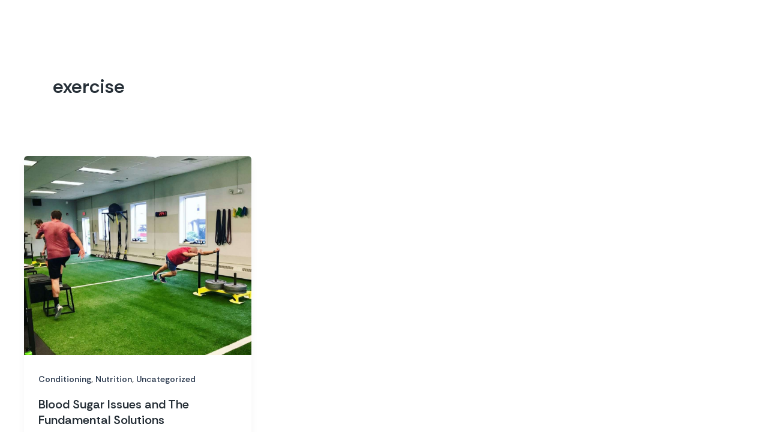

--- FILE ---
content_type: text/css
request_url: https://pureperformancetraining.com/wp-content/uploads/elementor/css/post-28823.css?ver=1768925097
body_size: 525
content:
.elementor-kit-28823{--e-global-color-primary:#273038;--e-global-color-secondary:#3C444A;--e-global-color-text:#000000;--e-global-color-accent:#8FC742;--e-global-color-fe92c70:#FFFFFF00;--e-global-color-cddc82b:#FFFFFF;--e-global-color-b485e08:#EDEDED;--e-global-color-c2081ad:#E3D9D0;--e-global-color-28d9982:#5D5D5D;--e-global-typography-primary-font-family:"Roboto";--e-global-typography-primary-font-weight:600;--e-global-typography-secondary-font-family:"Roboto Slab";--e-global-typography-secondary-font-weight:400;--e-global-typography-text-font-family:"Roboto";--e-global-typography-text-font-weight:400;--e-global-typography-accent-font-family:"Roboto";--e-global-typography-accent-font-weight:500;}.elementor-kit-28823 button,.elementor-kit-28823 input[type="button"],.elementor-kit-28823 input[type="submit"],.elementor-kit-28823 .elementor-button{background-color:var( --e-global-color-fe92c70 );text-transform:lowercase;color:var( --e-global-color-primary );border-style:solid;border-width:2px 2px 2px 2px;border-color:var( --e-global-color-primary );border-radius:0px 0px 0px 0px;padding:18px 24px 18px 24px;}.elementor-kit-28823 button:hover,.elementor-kit-28823 button:focus,.elementor-kit-28823 input[type="button"]:hover,.elementor-kit-28823 input[type="button"]:focus,.elementor-kit-28823 input[type="submit"]:hover,.elementor-kit-28823 input[type="submit"]:focus,.elementor-kit-28823 .elementor-button:hover,.elementor-kit-28823 .elementor-button:focus{background-color:var( --e-global-color-accent );border-style:solid;border-color:var( --e-global-color-accent );}.elementor-kit-28823 e-page-transition{background-color:#FFBC7D;}.elementor-section.elementor-section-boxed > .elementor-container{max-width:1140px;}.e-con{--container-max-width:1140px;}.elementor-widget:not(:last-child){margin-block-end:20px;}.elementor-element{--widgets-spacing:20px 20px;--widgets-spacing-row:20px;--widgets-spacing-column:20px;}{}h1.entry-title{display:var(--page-title-display);}@media(max-width:1024px){.elementor-section.elementor-section-boxed > .elementor-container{max-width:1024px;}.e-con{--container-max-width:1024px;}}@media(max-width:767px){.elementor-section.elementor-section-boxed > .elementor-container{max-width:767px;}.e-con{--container-max-width:767px;}}

--- FILE ---
content_type: text/css
request_url: https://pureperformancetraining.com/wp-content/uploads/elementor/css/post-29150.css?ver=1768925098
body_size: 1222
content:
.elementor-29150 .elementor-element.elementor-element-57324db{--display:flex;--flex-direction:row;--container-widget-width:initial;--container-widget-height:100%;--container-widget-flex-grow:1;--container-widget-align-self:stretch;--flex-wrap-mobile:wrap;--gap:32px 32px;--row-gap:32px;--column-gap:32px;--padding-top:48px;--padding-bottom:64px;--padding-left:48px;--padding-right:48px;}.elementor-29150 .elementor-element.elementor-element-57324db:not(.elementor-motion-effects-element-type-background), .elementor-29150 .elementor-element.elementor-element-57324db > .elementor-motion-effects-container > .elementor-motion-effects-layer{background-color:var( --e-global-color-primary );}.elementor-29150 .elementor-element.elementor-element-aa59b4f{--display:flex;--flex-direction:column;--container-widget-width:100%;--container-widget-height:initial;--container-widget-flex-grow:0;--container-widget-align-self:initial;--flex-wrap-mobile:wrap;--padding-top:0px;--padding-bottom:0px;--padding-left:0px;--padding-right:0px;}.elementor-29150 .elementor-element.elementor-element-a9f3641 .elementor-nav-menu--main .elementor-item{color:var( --e-global-color-cddc82b );fill:var( --e-global-color-cddc82b );padding-left:0px;padding-right:0px;padding-top:0px;padding-bottom:0px;}.elementor-29150 .elementor-element.elementor-element-a9f3641 .elementor-nav-menu--main .elementor-item:hover,
					.elementor-29150 .elementor-element.elementor-element-a9f3641 .elementor-nav-menu--main .elementor-item.elementor-item-active,
					.elementor-29150 .elementor-element.elementor-element-a9f3641 .elementor-nav-menu--main .elementor-item.highlighted,
					.elementor-29150 .elementor-element.elementor-element-a9f3641 .elementor-nav-menu--main .elementor-item:focus{color:var( --e-global-color-accent );fill:var( --e-global-color-accent );}.elementor-29150 .elementor-element.elementor-element-a9f3641 .elementor-nav-menu--main .elementor-item.elementor-item-active{color:var( --e-global-color-cddc82b );}.elementor-29150 .elementor-element.elementor-element-a9f3641{--e-nav-menu-horizontal-menu-item-margin:calc( 1.5em / 2 );}.elementor-29150 .elementor-element.elementor-element-a9f3641 .elementor-nav-menu--main:not(.elementor-nav-menu--layout-horizontal) .elementor-nav-menu > li:not(:last-child){margin-bottom:1.5em;}.elementor-29150 .elementor-element.elementor-element-2e0111a{--display:flex;--flex-direction:column;--container-widget-width:100%;--container-widget-height:initial;--container-widget-flex-grow:0;--container-widget-align-self:initial;--flex-wrap-mobile:wrap;--padding-top:0px;--padding-bottom:0px;--padding-left:0px;--padding-right:0px;}.elementor-29150 .elementor-element.elementor-element-56a9cc3 .elementor-button:hover, .elementor-29150 .elementor-element.elementor-element-56a9cc3 .elementor-button:focus{background-color:var( --e-global-color-fe92c70 );color:var( --e-global-color-accent );}.elementor-29150 .elementor-element.elementor-element-56a9cc3 .elementor-button{font-size:1.2em;fill:var( --e-global-color-cddc82b );color:var( --e-global-color-cddc82b );border-style:none;padding:0px 0px 0px 0px;}.elementor-29150 .elementor-element.elementor-element-56a9cc3 .elementor-button:hover svg, .elementor-29150 .elementor-element.elementor-element-56a9cc3 .elementor-button:focus svg{fill:var( --e-global-color-accent );}.elementor-29150 .elementor-element.elementor-element-52f7824 .elementor-button:hover, .elementor-29150 .elementor-element.elementor-element-52f7824 .elementor-button:focus{background-color:var( --e-global-color-fe92c70 );color:var( --e-global-color-accent );}.elementor-29150 .elementor-element.elementor-element-52f7824 .elementor-button{font-size:1.2em;fill:var( --e-global-color-cddc82b );color:var( --e-global-color-cddc82b );border-style:none;padding:0px 0px 0px 0px;}.elementor-29150 .elementor-element.elementor-element-52f7824 .elementor-button:hover svg, .elementor-29150 .elementor-element.elementor-element-52f7824 .elementor-button:focus svg{fill:var( --e-global-color-accent );}.elementor-29150 .elementor-element.elementor-element-3f70708{line-height:1.5em;color:var( --e-global-color-cddc82b );}.elementor-29150 .elementor-element.elementor-element-60d345c{--display:flex;--flex-direction:column;--container-widget-width:100%;--container-widget-height:initial;--container-widget-flex-grow:0;--container-widget-align-self:initial;--flex-wrap-mobile:wrap;--gap:24px 24px;--row-gap:24px;--column-gap:24px;--padding-top:0px;--padding-bottom:0px;--padding-left:0px;--padding-right:0px;}.elementor-29150 .elementor-element.elementor-element-73c7a27{--display:flex;--padding-top:0px;--padding-bottom:0px;--padding-left:0px;--padding-right:0px;}.elementor-29150 .elementor-element.elementor-element-e4e95d0{line-height:1.5em;color:var( --e-global-color-cddc82b );}.elementor-29150 .elementor-element.elementor-element-19fe0bb{--display:flex;--gap:6px 6px;--row-gap:6px;--column-gap:6px;--padding-top:0px;--padding-bottom:0px;--padding-left:0px;--padding-right:0px;}.elementor-29150 .elementor-element.elementor-element-04b50e9{line-height:1.5em;color:var( --e-global-color-cddc82b );}.elementor-29150 .elementor-element.elementor-element-d64b650{--grid-row-gap:9px;--grid-column-gap:30px;}.elementor-29150 .elementor-element.elementor-element-d64b650 .elementor-post__title, .elementor-29150 .elementor-element.elementor-element-d64b650 .elementor-post__title a{color:var( --e-global-color-cddc82b );font-size:0.9em;line-height:1.3em;}.elementor-29150 .elementor-element.elementor-element-261328d{--display:flex;--flex-direction:column;--container-widget-width:100%;--container-widget-height:initial;--container-widget-flex-grow:0;--container-widget-align-self:initial;--flex-wrap-mobile:wrap;--padding-top:0px;--padding-bottom:0px;--padding-left:0px;--padding-right:0px;}.elementor-29150 .elementor-element.elementor-element-37b106e > .elementor-widget-container{padding:12px 12px 12px 12px;}.elementor-29150 .elementor-element.elementor-element-37b106e img{width:140px;}.elementor-29150 .elementor-element.elementor-element-1197f53{--grid-template-columns:repeat(0, auto);--icon-size:20px;--grid-column-gap:10px;--grid-row-gap:0px;}.elementor-29150 .elementor-element.elementor-element-1197f53 .elementor-widget-container{text-align:center;}.elementor-29150 .elementor-element.elementor-element-1197f53 .elementor-social-icon{background-color:var( --e-global-color-fe92c70 );--icon-padding:0.5em;border-style:solid;border-width:2px 2px 2px 2px;border-color:var( --e-global-color-b485e08 );}.elementor-29150 .elementor-element.elementor-element-1197f53 .elementor-social-icon i{color:var( --e-global-color-b485e08 );}.elementor-29150 .elementor-element.elementor-element-1197f53 .elementor-social-icon svg{fill:var( --e-global-color-b485e08 );}.elementor-29150 .elementor-element.elementor-element-1197f53 .elementor-icon{border-radius:222px 222px 222px 222px;}.elementor-29150 .elementor-element.elementor-element-1197f53 .elementor-social-icon:hover{background-color:var( --e-global-color-accent );border-color:var( --e-global-color-accent );}.elementor-29150 .elementor-element.elementor-element-1197f53 .elementor-social-icon:hover i{color:var( --e-global-color-cddc82b );}.elementor-29150 .elementor-element.elementor-element-1197f53 .elementor-social-icon:hover svg{fill:var( --e-global-color-cddc82b );}.elementor-theme-builder-content-area{height:400px;}.elementor-location-header:before, .elementor-location-footer:before{content:"";display:table;clear:both;}@media(min-width:768px){.elementor-29150 .elementor-element.elementor-element-aa59b4f{--width:15%;}.elementor-29150 .elementor-element.elementor-element-2e0111a{--width:35%;}.elementor-29150 .elementor-element.elementor-element-60d345c{--width:30%;}.elementor-29150 .elementor-element.elementor-element-261328d{--width:20%;}}@media(max-width:1024px) and (min-width:768px){.elementor-29150 .elementor-element.elementor-element-aa59b4f{--width:30%;}.elementor-29150 .elementor-element.elementor-element-2e0111a{--width:70%;}.elementor-29150 .elementor-element.elementor-element-60d345c{--width:60%;}.elementor-29150 .elementor-element.elementor-element-261328d{--width:40%;}}@media(max-width:1024px){.elementor-29150 .elementor-element.elementor-element-57324db{--gap:0px 0px;--row-gap:0px;--column-gap:0px;--flex-wrap:wrap;--padding-top:16px;--padding-bottom:16px;--padding-left:16px;--padding-right:16px;}.elementor-29150 .elementor-element.elementor-element-aa59b4f{--padding-top:16px;--padding-bottom:16px;--padding-left:16px;--padding-right:16px;}.elementor-29150 .elementor-element.elementor-element-2e0111a{--padding-top:16px;--padding-bottom:16px;--padding-left:16px;--padding-right:16px;}.elementor-29150 .elementor-element.elementor-element-60d345c{--padding-top:16px;--padding-bottom:16px;--padding-left:16px;--padding-right:16px;}.elementor-29150 .elementor-element.elementor-element-261328d{--padding-top:16px;--padding-bottom:16px;--padding-left:16px;--padding-right:16px;}}@media(max-width:767px){.elementor-29150 .elementor-element.elementor-element-56a9cc3 .elementor-button{font-size:1em;}.elementor-29150 .elementor-element.elementor-element-52f7824 .elementor-button{font-size:1em;}.elementor-29150 .elementor-element.elementor-element-37b106e{text-align:left;}.elementor-29150 .elementor-element.elementor-element-1197f53 .elementor-widget-container{text-align:left;}}/* Start custom CSS for text-editor, class: .elementor-element-3f70708 */.elementor-29150 .elementor-element.elementor-element-3f70708 a:not(:hover) { color:#fff; }/* End custom CSS */

--- FILE ---
content_type: text/css
request_url: https://pureperformancetraining.com/wp-content/uploads/elementor/css/post-28841.css?ver=1768925098
body_size: 642
content:
.elementor-28841 .elementor-element.elementor-element-8e443e6{--display:flex;--gap:64px 64px;--row-gap:64px;--column-gap:64px;--padding-top:64px;--padding-bottom:64px;--padding-left:64px;--padding-right:64px;}.elementor-28841 .elementor-element.elementor-element-c7c57ac{--display:flex;--gap:12px 12px;--row-gap:12px;--column-gap:12px;--padding-top:0px;--padding-bottom:0px;--padding-left:0px;--padding-right:0px;}.elementor-28841 .elementor-element.elementor-element-33f9c0c{text-align:center;}.elementor-28841 .elementor-element.elementor-element-33f9c0c .elementor-heading-title{font-size:4em;line-height:1.1em;color:var( --e-global-color-primary );}.elementor-28841 .elementor-element.elementor-element-a8b8116{text-align:center;font-size:1.2em;color:var( --e-global-color-text );}.elementor-28841 .elementor-element.elementor-element-6761f39 .elementor-button{background-color:var( --e-global-color-fe92c70 );font-size:0.9em;text-transform:uppercase;letter-spacing:2px;fill:var( --e-global-color-primary );color:var( --e-global-color-primary );border-style:solid;border-width:2px 2px 2px 2px;}.elementor-28841 .elementor-element.elementor-element-6761f39 .elementor-button:hover, .elementor-28841 .elementor-element.elementor-element-6761f39 .elementor-button:focus{background-color:var( --e-global-color-accent );color:var( --e-global-color-cddc82b );border-color:var( --e-global-color-accent );}.elementor-28841 .elementor-element.elementor-element-6761f39 .elementor-button:hover svg, .elementor-28841 .elementor-element.elementor-element-6761f39 .elementor-button:focus svg{fill:var( --e-global-color-cddc82b );}#elementor-popup-modal-28841 .dialog-widget-content{animation-duration:1.2s;background-color:var( --e-global-color-fe92c70 );}#elementor-popup-modal-28841{background-color:var( --e-global-color-b485e08 );background-image:url("https://pureperformancetraining.com/wp-content/uploads/2024/12/graff-pattern-15.png");justify-content:center;align-items:center;pointer-events:all;background-repeat:repeat;background-size:200px auto;}#elementor-popup-modal-28841 .dialog-message{width:100vw;height:auto;}#elementor-popup-modal-28841 .dialog-close-button{display:flex;top:12px;font-size:32px;}body:not(.rtl) #elementor-popup-modal-28841 .dialog-close-button{right:12px;}body.rtl #elementor-popup-modal-28841 .dialog-close-button{left:12px;}#elementor-popup-modal-28841 .dialog-close-button i{color:var( --e-global-color-cddc82b );}#elementor-popup-modal-28841 .dialog-close-button svg{fill:var( --e-global-color-cddc82b );}#elementor-popup-modal-28841 .dialog-close-button:hover i{color:var( --e-global-color-accent );}@media(max-width:1024px){.elementor-28841 .elementor-element.elementor-element-8e443e6{--gap:21px 21px;--row-gap:21px;--column-gap:21px;--padding-top:32px;--padding-bottom:32px;--padding-left:32px;--padding-right:32px;}.elementor-28841 .elementor-element.elementor-element-33f9c0c .elementor-heading-title{font-size:2em;}}@media(max-width:767px){.elementor-28841 .elementor-element.elementor-element-33f9c0c{text-align:left;}.elementor-28841 .elementor-element.elementor-element-a8b8116{text-align:left;}}

--- FILE ---
content_type: text/css
request_url: https://pureperformancetraining.com/wp-content/themes/astra-child/style.css?ver=1.0.0
body_size: 1852
content:
/**
Theme Name: Pure Performance Training
Author: Boston Web Marketing
Author URI: https://www.getfoundquick.com/
Description: Astra child theme
Version: 1.0.0
License: GNU General Public License v2 or later
License URI: http://www.gnu.org/licenses/gpl-2.0.html
Text Domain: boston-web-marketing
Template: astra
*/

/* misc */
p:last-child { margin-bottom:0; }
html, html body { overflow-x:hidden; }
.fancy-heading strong, .fancy-heading b { color:var(--e-global-color-secondary); font-weight:600; }
.bold-swoosh b { display:inline-block; background-image:url(/wp-content/uploads/2025/01/swish-2.png);  background-size:contain; background-repeat:no-repeat; background-position:center center; }
.fancy-list ul { list-style:none; padding:0; margin:0; display:flex; flex-direction:column; gap:18px; }
.fancy-list ul li { padding-left:1em; border-left:3px solid var(--e-global-color-accent); font-weight:500; }
@media only screen and (min-width: 768px) {
 .fancy-list ul { grid-template-columns: repeat(3, 1fr); display:grid;  }
}
.home-hero .elementor-nav-menu { margin:inherit!important; padding:inherit!important; margin-top:0!important; }
/* end misc */

/* header */
header .header-buttons { margin-top:-2px; }
header .header-buttons .elementor-button-content-wrapper, header .header-buttons .main .elementor-button-icon, header .header-buttons  .elementor-button-text { transition:all 0.4s; }
header .elementor-button-icon, header .elementor-button-text { padding:12px; }
@media only screen and (max-width: 600px) {
header .elementor-button-icon, header .elementor-button-text { padding:8px; font-size:13px; }
}
header .elementor-button-link:not(:hover) { border-color:#fff!important; }
header .elementor-button-icon { border-right:2px solid #fff; }
header .header-buttons .main .elementor-button-content-wrapper { background:#fff; }
header .header-buttons .main .elementor-button-icon { fill:#fff!important; background:var(--e-global-color-accent); }
header .header-buttons .main .elementor-button-text { color:#000; }

header .header-buttons a:hover .elementor-button-content-wrapper { background:var(--e-global-color-accent); }
header .header-buttons a:hover .elementor-button-icon { border-color:transparent; }
header .header-buttons a:hover .elementor-button-text { color:#fff; transform:translateX(-8px); }

header .header-buttons.elementor-sticky--effects a:not(:hover) { background:rgba(0,0,0,0.5)!important; }
header .header-buttons { transform:translateY(-2px); }
header .header-buttons.elementor-sticky--effects { filter:drop-shadow(0 0 20px rgba(0,0,0,0.25));}

header .header-buttons.elementor-sticky--effects a:not(:hover) { background:rgba(0,0,0,0.5)!important; }
header .header-buttons { transform:translateY(-2px); }
header .header-buttons.elementor-sticky--effects { filter:drop-shadow(0 0 20px rgba(0,0,0,0.25));}
/* end header */



/* contact form popup */
.email-start-form input:focus { box-shadow:none!important; border-color:#fff!important; border-style:solid!important; }
.email-start-form input:not(:focus) { border-bottom-color:#fff!important; }
/* end contact form popup */



/* home page */
.fancy-testimonials .swiper-slide-bg { filter:saturate(0); mix-blend-mode: multiply; opacity:0.5; }
.fancy-testimonials .elementor-slide-button { padding:0; }
.fancy-testimonials .elementor-slide-button b { text-transform:uppercase; letter-spacing:2px; }
.fancy-testimonials .elementor-background-overlay { background-color:transparent!important;
background-image: linear-gradient(0deg, transparent 50%, var(--e-global-color-primary) 98%, var(--e-global-color-primary) 100%);

}

.fancy-testimonials .swiper-slide-bg { background-position:center top; }

.counters .elementor-counter-title { text-align:center; line-height:1.5em!important; margin-top:12px; }


@media screen and (min-width: 1025px) {
.fancy-slides { margin-top:32px; }
.fancy-section-home { margin-top:72px; }
.fancy-slides .swiper-slide, .fancy-slides .elementor-cta__bg.elementor-bg { transform-origin:center bottom; transition:all 0.75s!important; }.fancy-slides .swiper-slide.swiper-slide-active { transform:scale(1.2); }
.fancy-slides .swiper-wrapper, .fancy-slides .e-n-carousel.swiper { overflow:visible!important; }
.fancy-slides .swiper-slide .elementor-widget-container { background:#fff;}
.fancy-slides .swiper-slide.swiper-slide-active .elementor-widget-container { box-shadow:0 0 40px -15px rgba(0,0,0,0.3); }
	
.vertical-text { writing-mode: vertical-rl; text-orientation: mixed; }
.fancy-slides .swiper-slide:not(.swiper-slide-active) .elementor-cta__bg  { filter:saturate(0); opacity:0.5; }
.fancy-slides .swiper-slide:not(.swiper-slide-active) { pointer-events:none; }
.fancy-slides .swiper-slide.swiper-slide-active { z-index:99; }
}

.home-hero .elementor-background-video-container { opacity:1!important; mix-blend-mode:overlay; }
.home-hero .elementor-background-video-container video { filter:saturate(0); }
.home-hero.e-lazyloaded { background-image:none!important; background-color:var(--e-global-color-primary)!important; }

.team-slides .swiper-slide .team-card .elementor-cta__content { align-content:space-between!important; flex-flow:column; }
.team-slides .swiper-slide .team-card .elementor-cta__content .elementor-cta__description { flex-grow:1!important; display:flex;  }
.team-slides .swiper-slide:not(.swiper-slide-active) .team-card { filter:saturate(0); pointer-events:none; }
.team-slides .swiper-slide .elementor-cta__content .elementor-button  { opacity:0; }
.team-slides .swiper-slide.swiper-slide-active:hover .elementor-cta__content .elementor-button  { opacity:1; }
.team-slides .swiper-slide:not(.swiper-slide-active) .elementor-cta__content { opacity:0.25; }
.team-slides .swiper-slide .elementor-cta__bg.elementor-bg { background-position:center top!important; }
/* end home page */


/* about page */
.team-slides a:not(:hover) .team-card { filter:saturate(0); pointer-events:none; }
.team-slides a .elementor-cta__content .elementor-button  { opacity:0; }
.team-slides a:hover .elementor-cta__content .elementor-button  { opacity:1; }
.team-slides a:not(:hover) .elementor-cta__content { opacity:0.25; }
.team-slides .elementor-cta__bg.elementor-bg { background-position:center top!important; }
/* end about page */


/* team member page */
.single-team .ast-container, .single-team .ast-container #primary, .single-team .ast-container #primary .hentry:not(.e-loop-item) { margin:0!important; padding:0!important; max-width:100%!important; }
.single-team .masthead:before { background-position:center top!important;  }
/* end team member page */


/* contact form */
.contact-form .elementor-subgroup-inline input { width:0; height:0; opacity:0; pointer-events:none; z-index:-111111; visibility:none; }
.contact-form .elementor-subgroup-inline label { cursor:pointer; font-size:1.25rem; display:inline-block; padding:12px; background:#fff; border-radius:3px;  }
.contact-form .elementor-subgroup-inline input:checked ~ label { color:var(--e-global-color-accent); border:1px solid transparent; }
.contact-form .elementor-subgroup-inline { margin:16px 0;}
.contact-form .elementor-subgroup-inline input:not(:checked) ~ label:hover { background:var(--e-global-color-primary); color:#fff;  }
.contact-form .elementor-subgroup-inline input:checked ~ label:hover { background-color:transparent; border-color:red; color:red; }
/* end contact form */

--- FILE ---
content_type: text/css
request_url: https://pureperformancetraining.com/wp-content/uploads/elementor/css/post-29118.css?ver=1768925099
body_size: 1160
content:
.elementor-29118 .elementor-element.elementor-element-277d7d50{--display:flex;--gap:32px 32px;--row-gap:32px;--column-gap:32px;--padding-top:0px;--padding-bottom:0px;--padding-left:0px;--padding-right:0px;}.elementor-29118 .elementor-element.elementor-element-964cd75{--display:grid;--e-con-grid-template-columns:1fr 2fr 1fr;--e-con-grid-template-rows:repeat(1, 1fr);--grid-auto-flow:row;--padding-top:0px;--padding-bottom:0px;--padding-left:0px;--padding-right:0px;}.elementor-29118 .elementor-element.elementor-element-7994e069{--display:flex;--flex-direction:column;--container-widget-width:100%;--container-widget-height:initial;--container-widget-flex-grow:0;--container-widget-align-self:initial;--flex-wrap-mobile:wrap;--gap:14px 14px;--row-gap:14px;--column-gap:14px;--padding-top:0px;--padding-bottom:0px;--padding-left:0px;--padding-right:0px;}.elementor-29118 .elementor-element.elementor-element-3d675c51 .elementor-heading-title{font-size:1em;text-transform:uppercase;line-height:1.4em;letter-spacing:2px;color:var( --e-global-color-28d9982 );}.elementor-29118 .elementor-element.elementor-element-1dbe778b .elementor-button:hover, .elementor-29118 .elementor-element.elementor-element-1dbe778b .elementor-button:focus{background-color:var( --e-global-color-fe92c70 );color:var( --e-global-color-accent );}.elementor-29118 .elementor-element.elementor-element-1dbe778b .elementor-button{font-size:1.7em;fill:var( --e-global-color-primary );color:var( --e-global-color-primary );border-style:none;padding:0px 0px 0px 0px;}.elementor-29118 .elementor-element.elementor-element-1dbe778b .elementor-button:hover svg, .elementor-29118 .elementor-element.elementor-element-1dbe778b .elementor-button:focus svg{fill:var( --e-global-color-accent );}.elementor-29118 .elementor-element.elementor-element-5f10a1e8{--display:flex;--flex-direction:column;--container-widget-width:100%;--container-widget-height:initial;--container-widget-flex-grow:0;--container-widget-align-self:initial;--flex-wrap-mobile:wrap;--gap:14px 14px;--row-gap:14px;--column-gap:14px;--padding-top:0px;--padding-bottom:0px;--padding-left:0px;--padding-right:0px;}.elementor-29118 .elementor-element.elementor-element-784aec62 .elementor-heading-title{font-size:1em;text-transform:uppercase;line-height:1.4em;letter-spacing:2px;color:var( --e-global-color-28d9982 );}.elementor-29118 .elementor-element.elementor-element-31fe7487 .elementor-button:hover, .elementor-29118 .elementor-element.elementor-element-31fe7487 .elementor-button:focus{background-color:var( --e-global-color-fe92c70 );color:var( --e-global-color-accent );}.elementor-29118 .elementor-element.elementor-element-31fe7487 .elementor-button{font-size:1.7em;fill:var( --e-global-color-primary );color:var( --e-global-color-primary );border-style:none;padding:0px 0px 0px 0px;}.elementor-29118 .elementor-element.elementor-element-31fe7487 .elementor-button:hover svg, .elementor-29118 .elementor-element.elementor-element-31fe7487 .elementor-button:focus svg{fill:var( --e-global-color-accent );}.elementor-29118 .elementor-element.elementor-element-33aeea6e{--display:flex;--flex-direction:column;--container-widget-width:100%;--container-widget-height:initial;--container-widget-flex-grow:0;--container-widget-align-self:initial;--flex-wrap-mobile:wrap;--gap:14px 14px;--row-gap:14px;--column-gap:14px;--padding-top:0px;--padding-bottom:0px;--padding-left:0px;--padding-right:0px;}.elementor-29118 .elementor-element.elementor-element-47354f60 .elementor-heading-title{font-size:1em;text-transform:uppercase;line-height:1.4em;letter-spacing:2px;color:var( --e-global-color-28d9982 );}.elementor-29118 .elementor-element.elementor-element-5ee12051 .elementor-button:hover, .elementor-29118 .elementor-element.elementor-element-5ee12051 .elementor-button:focus{background-color:var( --e-global-color-fe92c70 );color:var( --e-global-color-accent );}.elementor-29118 .elementor-element.elementor-element-5ee12051 .elementor-button{font-size:1.7em;fill:var( --e-global-color-primary );color:var( --e-global-color-primary );border-style:none;padding:0px 0px 0px 0px;}.elementor-29118 .elementor-element.elementor-element-5ee12051 .elementor-button:hover svg, .elementor-29118 .elementor-element.elementor-element-5ee12051 .elementor-button:focus svg{fill:var( --e-global-color-accent );}.elementor-29118 .elementor-element.elementor-element-3088bbf8 > .elementor-widget-container{background-color:var( --e-global-color-cddc82b );border-style:solid;border-width:2px 2px 2px 2px;border-color:var( --e-global-color-primary );}.elementor-29118 .elementor-element.elementor-element-3088bbf8 .elementor-field-group{padding-right:calc( 10px/2 );padding-left:calc( 10px/2 );margin-bottom:10px;}.elementor-29118 .elementor-element.elementor-element-3088bbf8 .elementor-form-fields-wrapper{margin-left:calc( -10px/2 );margin-right:calc( -10px/2 );margin-bottom:-10px;}.elementor-29118 .elementor-element.elementor-element-3088bbf8 .elementor-field-group.recaptcha_v3-bottomleft, .elementor-29118 .elementor-element.elementor-element-3088bbf8 .elementor-field-group.recaptcha_v3-bottomright{margin-bottom:0;}body.rtl .elementor-29118 .elementor-element.elementor-element-3088bbf8 .elementor-labels-inline .elementor-field-group > label{padding-left:0px;}body:not(.rtl) .elementor-29118 .elementor-element.elementor-element-3088bbf8 .elementor-labels-inline .elementor-field-group > label{padding-right:0px;}body .elementor-29118 .elementor-element.elementor-element-3088bbf8 .elementor-labels-above .elementor-field-group > label{padding-bottom:0px;}.elementor-29118 .elementor-element.elementor-element-3088bbf8 .elementor-field-type-html{padding-bottom:0px;}.elementor-29118 .elementor-element.elementor-element-3088bbf8 .elementor-field-group .elementor-field{color:var( --e-global-color-primary );}.elementor-29118 .elementor-element.elementor-element-3088bbf8 .elementor-field-group .elementor-field:not(.elementor-select-wrapper){background-color:var( --e-global-color-fe92c70 );border-color:var( --e-global-color-fe92c70 );border-width:8px 0px 0px 24px;border-radius:0px 0px 0px 0px;}.elementor-29118 .elementor-element.elementor-element-3088bbf8 .elementor-field-group .elementor-select-wrapper select{background-color:var( --e-global-color-fe92c70 );border-color:var( --e-global-color-fe92c70 );border-width:8px 0px 0px 24px;border-radius:0px 0px 0px 0px;}.elementor-29118 .elementor-element.elementor-element-3088bbf8 .elementor-field-group .elementor-select-wrapper::before{color:var( --e-global-color-fe92c70 );}.elementor-29118 .elementor-element.elementor-element-3088bbf8 .elementor-button{font-weight:700;text-transform:uppercase;letter-spacing:2px;border-style:none;padding:24px 24px 24px 24px;}.elementor-29118 .elementor-element.elementor-element-3088bbf8 .e-form__buttons__wrapper__button-next{background-color:var( --e-global-color-primary );color:#ffffff;}.elementor-29118 .elementor-element.elementor-element-3088bbf8 .elementor-button[type="submit"]{background-color:var( --e-global-color-primary );color:#ffffff;}.elementor-29118 .elementor-element.elementor-element-3088bbf8 .elementor-button[type="submit"] svg *{fill:#ffffff;}.elementor-29118 .elementor-element.elementor-element-3088bbf8 .e-form__buttons__wrapper__button-previous{color:#ffffff;}.elementor-29118 .elementor-element.elementor-element-3088bbf8 .e-form__buttons__wrapper__button-next:hover{background-color:var( --e-global-color-accent );color:#ffffff;}.elementor-29118 .elementor-element.elementor-element-3088bbf8 .elementor-button[type="submit"]:hover{background-color:var( --e-global-color-accent );color:#ffffff;}.elementor-29118 .elementor-element.elementor-element-3088bbf8 .elementor-button[type="submit"]:hover svg *{fill:#ffffff;}.elementor-29118 .elementor-element.elementor-element-3088bbf8 .e-form__buttons__wrapper__button-previous:hover{color:#ffffff;}.elementor-29118 .elementor-element.elementor-element-3088bbf8{--e-form-steps-indicators-spacing:20px;--e-form-steps-indicator-padding:30px;--e-form-steps-indicator-inactive-secondary-color:#ffffff;--e-form-steps-indicator-active-secondary-color:#ffffff;--e-form-steps-indicator-completed-secondary-color:#ffffff;--e-form-steps-divider-width:1px;--e-form-steps-divider-gap:10px;}@media(max-width:1024px){.elementor-29118 .elementor-element.elementor-element-964cd75{--grid-auto-flow:row;}.elementor-29118 .elementor-element.elementor-element-1dbe778b .elementor-button{font-size:1.2em;}.elementor-29118 .elementor-element.elementor-element-31fe7487 .elementor-button{font-size:1.2em;}.elementor-29118 .elementor-element.elementor-element-5ee12051 .elementor-button{font-size:1.2em;}}@media(max-width:767px){.elementor-29118 .elementor-element.elementor-element-277d7d50{--gap:12px 12px;--row-gap:12px;--column-gap:12px;}.elementor-29118 .elementor-element.elementor-element-964cd75{--e-con-grid-template-columns:1;--gap:12px 12px;--row-gap:12px;--column-gap:12px;--grid-auto-flow:row;}.elementor-29118 .elementor-element.elementor-element-7994e069{--gap:4px 4px;--row-gap:4px;--column-gap:4px;}.elementor-29118 .elementor-element.elementor-element-1dbe778b .elementor-button{font-size:1.1em;}.elementor-29118 .elementor-element.elementor-element-5f10a1e8{--gap:4px 4px;--row-gap:4px;--column-gap:4px;}.elementor-29118 .elementor-element.elementor-element-31fe7487 .elementor-button{font-size:1.1em;}.elementor-29118 .elementor-element.elementor-element-33aeea6e{--gap:4px 4px;--row-gap:4px;--column-gap:4px;}.elementor-29118 .elementor-element.elementor-element-5ee12051 .elementor-button{font-size:1.1em;}}/* Start custom CSS for form, class: .elementor-element-3088bbf8 */.elementor-29118 .elementor-element.elementor-element-3088bbf8 input { box-shadow:none!important; }/* End custom CSS */